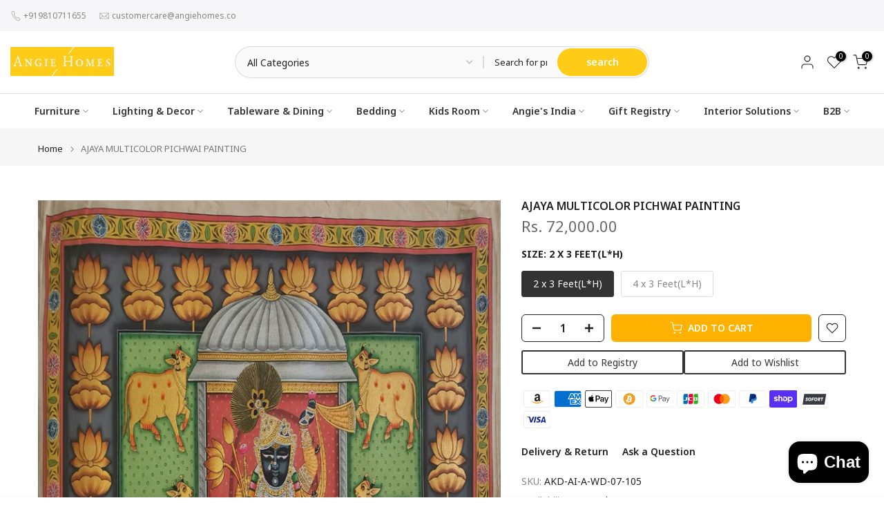

--- FILE ---
content_type: text/html; charset=utf-8
request_url: https://angiehomes.co/en-us/?section_id=search-hidden
body_size: 2453
content:
<div id="shopify-section-search-hidden" class="shopify-section"><div class="t4s-drawer__header">
    <span class="is--login" aria-hidden="false">Search Our Site</span>
    <button class="t4s-drawer__close" data-drawer-close aria-label="Close Search"><svg class="t4s-iconsvg-close" role="presentation" viewBox="0 0 16 14"><path d="M15 0L1 14m14 0L1 0" stroke="currentColor" fill="none" fill-rule="evenodd"></path></svg></button>
  </div>
  <form data-frm-search action="/en-us/search" method="get" class="t4s-mini-search__frm t4s-pr" role="search"><div data-cat-search class="t4s-mini-search__cat">
        <select data-name="product_type">
          <option value="*">All Categories</option><option value="ACCESSORIES">ACCESSORIES</option><option value="Allied Products">Allied Products</option><option value="Angie Classic Apartments Interior Solutions">Angie Classic Apartments Interior Solutions</option><option value="Angie's India Art Work">Angie's India Art Work</option><option value="ANGIE'S INDIA SERVER WARE">ANGIE'S INDIA SERVER WARE</option><option value="ANGIES INDIA">ANGIES INDIA</option><option value="artwork">artwork</option><option value="Baby Care Gift Set">Baby Care Gift Set</option><option value="Baby Cribs">Baby Cribs</option><option value="Baby Furniture -Cribs & Cots">Baby Furniture -Cribs & Cots</option><option value="Banana leaf silver plate">Banana leaf silver plate</option><option value="Bar">Bar</option><option value="BAR ACCESSORIES">BAR ACCESSORIES</option><option value="BAR AREA">BAR AREA</option><option value="BAR ROOM">BAR ROOM</option><option value="BAR STOOLS">BAR STOOLS</option><option value="Bath and Body">Bath and Body</option><option value="Bathroom Accessories">Bathroom Accessories</option><option value="bed">bed</option><option value="bed set">bed set</option><option value="bed sheet">bed sheet</option><option value="BEDDING">BEDDING</option><option value="Bib Tap">Bib Tap</option><option value="birthday gift card">birthday gift card</option><option value="blanket">blanket</option><option value="Body Care Gift Set">Body Care Gift Set</option><option value="Body Cleanser">Body Cleanser</option><option value="Body Mist">Body Mist</option><option value="Body Moisturiser">Body Moisturiser</option><option value="Body Oil">Body Oil</option><option value="Body Scrub">Body Scrub</option><option value="Bodycare Gift Set">Bodycare Gift Set</option><option value="Boxes">Boxes</option><option value="Budget Home Interior">Budget Home Interior</option><option value="Bunk Beds for Kids">Bunk Beds for Kids</option><option value="cake tray">cake tray</option><option value="Candles">Candles</option><option value="carpet">carpet</option><option value="Chairs">Chairs</option><option value="Champagne Glasses">Champagne Glasses</option><option value="Champagne Glasses Set">Champagne Glasses Set</option><option value="Chandelier">Chandelier</option><option value="CISTERNS">CISTERNS</option><option value="CISTERNS Panel">CISTERNS Panel</option><option value="clock gift">clock gift</option><option value="Coffee Mugs">Coffee Mugs</option><option value="COMBO">COMBO</option><option value="Combo Pack">Combo Pack</option><option value="Conditioner">Conditioner</option><option value="CONFERENCE ROOM">CONFERENCE ROOM</option><option value="CONSOLE">CONSOLE</option><option value="Corner Class Shelf Dhaara">Corner Class Shelf Dhaara</option><option value="Curtain">Curtain</option><option value="Curtains">Curtains</option><option value="Cushions">Cushions</option><option value="CUTLERY">CUTLERY</option><option value="Decanter">Decanter</option><option value="Decanters">Decanters</option><option value="designer bed">designer bed</option><option value="desks">desks</option><option value="Dining Chair">Dining Chair</option><option value="Dining Room Interior Design">Dining Room Interior Design</option><option value="Dining Table">Dining Table</option><option value="Dining Tables">Dining Tables</option><option value="DINNER SET">DINNER SET</option><option value="DIRECTOR'S ROOM">DIRECTOR'S ROOM</option><option value="Diwali gift card">Diwali gift card</option><option value="Door Handles">Door Handles</option><option value="Doors">Doors</option><option value="Duvet Covers">Duvet Covers</option><option value="Eco Waste Coupling Full Thread">Eco Waste Coupling Full Thread</option><option value="Eco Waste Coupling half Thread">Eco Waste Coupling half Thread</option><option value="Electronics Accessories">Electronics Accessories</option><option value="Engineered Wood Flooring">Engineered Wood Flooring</option><option value="Essential Oil">Essential Oil</option><option value="Fabrics">Fabrics</option><option value="FABRICS & WALLPAPERS">FABRICS & WALLPAPERS</option><option value="Face Cleanser">Face Cleanser</option><option value="Face Scrub">Face Scrub</option><option value="Face Serum">Face Serum</option><option value="Family Room Interior Solutions">Family Room Interior Solutions</option><option value="Fans">Fans</option><option value="Fire Places">Fire Places</option><option value="FLOWER ARRANGEMENTS">FLOWER ARRANGEMENTS</option><option value="Flush Valve Faucet">Flush Valve Faucet</option><option value="Foot Care">Foot Care</option><option value="Fragrances">Fragrances</option><option value="FURNITURE">FURNITURE</option><option value="Fushion Apartments Interior Solutions">Fushion Apartments Interior Solutions</option><option value="Gift Card">Gift Card</option><option value="Gift card Voucher">Gift card Voucher</option><option value="Gift Cards">Gift Cards</option><option value="Glasses">Glasses</option><option value="Hair Colour">Hair Colour</option><option value="Haircare Gift Set">Haircare Gift Set</option><option value="Hand Care">Hand Care</option><option value="Hand Shower">Hand Shower</option><option value="HANGING LIGHTS">HANGING LIGHTS</option><option value="Health Faucet">Health Faucet</option><option value="Health Faucets">Health Faucets</option><option value="Hemel Sink Tap">Hemel Sink Tap</option><option value="Hemel Two Way Bib Tap">Hemel Two Way Bib Tap</option><option value="Home & Garden">Home & Garden</option><option value="Home Fragrances">Home Fragrances</option><option value="ice bucket">ice bucket</option><option value="Incense Sticks">Incense Sticks</option><option value="Indian Bar Accessories">Indian Bar Accessories</option><option value="Indian Bedding">Indian Bedding</option><option value="Indian Carpet">Indian Carpet</option><option value="Indian Photo Frames">Indian Photo Frames</option><option value="INDIAN SCULPTURE">INDIAN SCULPTURE</option><option value="Indian Table Clothes">Indian Table Clothes</option><option value="Indian Tableware">Indian Tableware</option><option value="INTERIOR SOLUTION">INTERIOR SOLUTION</option><option value="Interior Solutions">Interior Solutions</option><option value="kidney silver plate">kidney silver plate</option><option value="Kids">Kids</option><option value="Kids Accessories">Kids Accessories</option><option value="Kids Art Work">Kids Art Work</option><option value="Kids Bed Sets">Kids Bed Sets</option><option value="Kids Bedding">Kids Bedding</option><option value="KIDS beds">KIDS beds</option><option value="KIDS bunk bed">KIDS bunk bed</option><option value="Kids desk">Kids desk</option><option value="Kids Furniture">Kids Furniture</option><option value="Kids Gift Cards">Kids Gift Cards</option><option value="Kids Lights">Kids Lights</option><option value="KIDS ROOM INTERIOR SOLUTION">KIDS ROOM INTERIOR SOLUTION</option><option value="kids room wallpaper">kids room wallpaper</option><option value="KIDS sofa">KIDS sofa</option><option value="KIDS study desk">KIDS study desk</option><option value="KIDS wallpaper">KIDS wallpaper</option><option value="Kitchen">Kitchen</option><option value="Kitchenware">Kitchenware</option><option value="Laminated Flooring">Laminated Flooring</option><option value="LEATHER">LEATHER</option><option value="Leather Desk Accessories">Leather Desk Accessories</option><option value="LIGHT">LIGHT</option><option value="Lighting">Lighting</option><option value="Lights">Lights</option><option value="Linen Set">Linen Set</option><option value="Lip Care">Lip Care</option><option value="Lotus leaf silver plate">Lotus leaf silver plate</option><option value="Luggage">Luggage</option><option value="Made in India Artwork">Made in India Artwork</option><option value="Mask">Mask</option><option value="Mask and Peel">Mask and Peel</option><option value="MATTRESSES">MATTRESSES</option><option value="MD ROOM">MD ROOM</option><option value="MEETING ROOM">MEETING ROOM</option><option value="Mens Grooming">Mens Grooming</option><option value="METAL TABLES">METAL TABLES</option><option value="Mirror">Mirror</option><option value="Mirror Make in India">Mirror Make in India</option><option value="Modern Apartments Interior Solutions">Modern Apartments Interior Solutions</option><option value="Modular Bars">Modular Bars</option><option value="Moisturiser">Moisturiser</option><option value="napkin rings">napkin rings</option><option value="Nursery Room Interior Design">Nursery Room Interior Design</option><option value="Office Accessories">Office Accessories</option><option value="OFFICE CABIN">OFFICE CABIN</option><option value="Office Chairs">Office Chairs</option><option value="Office Furniture">Office Furniture</option><option value="office interiors">office interiors</option><option value="Oil">Oil</option><option value="Outdoor Furniture">Outdoor Furniture</option><option value="Outdoor Swimming Pools">Outdoor Swimming Pools</option><option value="Outdoor Table">Outdoor Table</option><option value="OverHead Shower with Arm">OverHead Shower with Arm</option><option value="Palm leaf silver plate">Palm leaf silver plate</option><option value="Paper Holder">Paper Holder</option><option value="Pencil Holder">Pencil Holder</option><option value="Photo Frames">Photo Frames</option><option value="pillow">pillow</option><option value="Pillows">Pillows</option><option value="Plates">Plates</option><option value="Rakhi Gift Cards">Rakhi Gift Cards</option><option value="RECEPTION">RECEPTION</option><option value="Robe Hook">Robe Hook</option><option value="round plated thali">round plated thali</option><option value="Sensor Faucet">Sensor Faucet</option><option value="Sensor Urinal">Sensor Urinal</option><option value="Serum & Treatments">Serum & Treatments</option><option value="SERVER WARE">SERVER WARE</option><option value="Serveware">Serveware</option><option value="serving dish silver plate">serving dish silver plate</option><option value="Shampoo">Shampoo</option><option value="Side Board">Side Board</option><option value="SIDE TABLES">SIDE TABLES</option><option value="silver Photo Frames">silver Photo Frames</option><option value="silver plate">silver plate</option><option value="Silver Plated Ice Cream Cup">Silver Plated Ice Cream Cup</option><option value="silver plated thali">silver plated thali</option><option value="Skin Care">Skin Care</option><option value="Skincare Gift Set">Skincare Gift Set</option><option value="Smart Toilet">Smart Toilet</option><option value="Soap">Soap</option><option value="sofa">sofa</option><option value="Sofa Set">Sofa Set</option><option value="sofas">sofas</option><option value="Standing Lamp">Standing Lamp</option><option value="Standing Light">Standing Light</option><option value="Standing Lights">Standing Lights</option><option value="study desk">study desk</option><option value="Sunprotection">Sunprotection</option><option value="Swingasan Chair">Swingasan Chair</option><option value="Table Accessories">Table Accessories</option><option value="Table Lamp">Table Lamp</option><option value="TABLE WARE">TABLE WARE</option><option value="TABLES">TABLES</option><option value="TABLEWARE">TABLEWARE</option><option value="tea set">tea set</option><option value="Teenage Room Design">Teenage Room Design</option><option value="Test">Test</option><option value="Tiles">Tiles</option><option value="Toilet seat Cover">Toilet seat Cover</option><option value="Toner">Toner</option><option value="Towel ring">Towel ring</option><option value="towel set">towel set</option><option value="Tray">Tray</option><option value="Treatment Oil">Treatment Oil</option><option value="Treatment Oils & Balms">Treatment Oils & Balms</option><option value="Treatments & Oils">Treatments & Oils</option><option value="Tumbler holder">Tumbler holder</option><option value="Urinal Sensor">Urinal Sensor</option><option value="Valentine gift card">Valentine gift card</option><option value="Vanity">Vanity</option><option value="Vases">Vases</option><option value="wall art">wall art</option><option value="Wall Light">Wall Light</option><option value="Wall Sconces">Wall Sconces</option><option value="Wardrobe">Wardrobe</option><option value="warranty">warranty</option><option value="Water Heater">Water Heater</option><option value="Wedding ARRANGEMENT">Wedding ARRANGEMENT</option><option value="Wedding Decoration & Banquet Interior Design">Wedding Decoration & Banquet Interior Design</option><option value="whiskey Glasses">whiskey Glasses</option><option value="Windows">Windows</option><option value="Wine Glasses">Wine Glasses</option></select>
      </div><div class="t4s-mini-search__btns t4s-pr t4s-oh">
       <input type="hidden" name="resources[options][fields]" value="title,product_type,variants.title,vendor,variants.sku,tag">
      <input data-input-search class="t4s-mini-search__input" autocomplete="off" type="text" name="q" placeholder="Search">
      <button data-submit-search class="t4s-mini-search__submit t4s-btn-loading__svg" type="submit">
        <svg class="t4s-btn-op0" viewBox="0 0 18 19" width="16"><path fill-rule="evenodd" clip-rule="evenodd" d="M11.03 11.68A5.784 5.784 0 112.85 3.5a5.784 5.784 0 018.18 8.18zm.26 1.12a6.78 6.78 0 11.72-.7l5.4 5.4a.5.5 0 11-.71.7l-5.41-5.4z" fill="currentColor"></path></svg>
        <div class="t4s-loading__spinner t4s-dn">
          <svg width="16" height="16" aria-hidden="true" focusable="false" role="presentation" class="t4s-svg__spinner" viewBox="0 0 66 66" xmlns="http://www.w3.org/2000/svg"><circle class="t4s-path" fill="none" stroke-width="6" cx="33" cy="33" r="30"></circle></svg>
        </div>
      </button>
    </div></form><div data-title-search class="t4s-mini-search__title" style="display:none"></div><div class="t4s-drawer__content">
    <div class="t4s-drawer__main">
      <div data-t4s-scroll-me class="t4s-drawer__scroll t4s-current-scrollbar">

        <div data-skeleton-search class="t4s-skeleton_wrap t4s-dn"><div class="t4s-row t4s-space-item-inner">
            <div class="t4s-col-auto t4s-col-item t4s-widget_img_pr"><div class="t4s-skeleton_img"></div></div>
            <div class="t4s-col t4s-col-item t4s-widget_if_pr"><div class="t4s-skeleton_txt1"></div><div class="t4s-skeleton_txt2"></div></div>
          </div><div class="t4s-row t4s-space-item-inner">
            <div class="t4s-col-auto t4s-col-item t4s-widget_img_pr"><div class="t4s-skeleton_img"></div></div>
            <div class="t4s-col t4s-col-item t4s-widget_if_pr"><div class="t4s-skeleton_txt1"></div><div class="t4s-skeleton_txt2"></div></div>
          </div><div class="t4s-row t4s-space-item-inner">
            <div class="t4s-col-auto t4s-col-item t4s-widget_img_pr"><div class="t4s-skeleton_img"></div></div>
            <div class="t4s-col t4s-col-item t4s-widget_if_pr"><div class="t4s-skeleton_txt1"></div><div class="t4s-skeleton_txt2"></div></div>
          </div><div class="t4s-row t4s-space-item-inner">
            <div class="t4s-col-auto t4s-col-item t4s-widget_img_pr"><div class="t4s-skeleton_img"></div></div>
            <div class="t4s-col t4s-col-item t4s-widget_if_pr"><div class="t4s-skeleton_txt1"></div><div class="t4s-skeleton_txt2"></div></div>
          </div></div>
        <div data-results-search class="t4s-mini-search__content t4s_ratioadapt"><div class="t4s-results-others t4s_ratioadapt lazyloadt4s" data-rendert4s='/en-us/search?q=&type=article,page&section_id=search-others'></div></div>
      </div>
    </div><div data-viewAll-search class="t4s-drawer__bottom" style="display:none"></div></div></div>